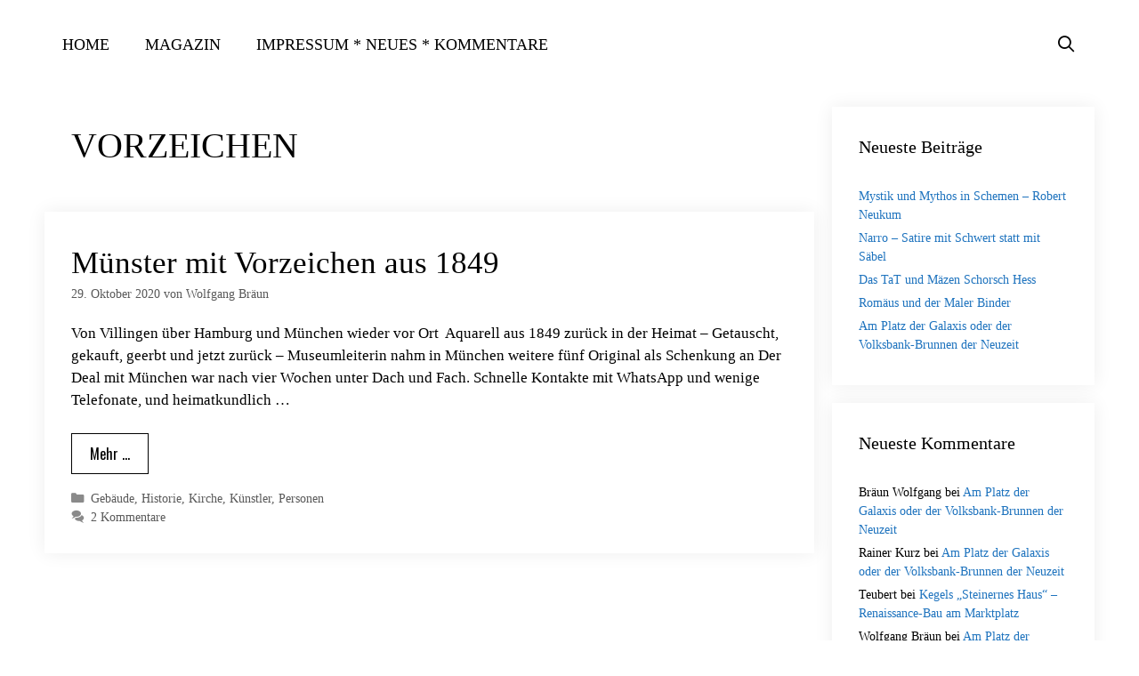

--- FILE ---
content_type: text/html; charset=UTF-8
request_url: https://www.villinger-geschichten.de/tag/vorzeichen/
body_size: 15618
content:
<!DOCTYPE html>
<html lang="de">
<head>
	<meta charset="UTF-8">
	<meta name='robots' content='index, follow, max-image-preview:large, max-snippet:-1, max-video-preview:-1' />
<meta name="viewport" content="width=device-width, initial-scale=1">
	<!-- This site is optimized with the Yoast SEO plugin v26.6 - https://yoast.com/wordpress/plugins/seo/ -->
	<title>Vorzeichen Archive - Villinger Geschichten</title>
<link data-rocket-preload as="style" href="https://www.villinger-geschichten.de/wp-content/cache/perfmatters/www.villinger-geschichten.de/fonts/eee07c6c84ca.google-fonts.min.css" rel="preload">
<link href="https://www.villinger-geschichten.de/wp-content/cache/perfmatters/www.villinger-geschichten.de/fonts/eee07c6c84ca.google-fonts.min.css" media="print" onload="this.media=&#039;all&#039;" rel="stylesheet">
<noscript data-wpr-hosted-gf-parameters=""><link rel="stylesheet" href="https://www.villinger-geschichten.de/wp-content/cache/perfmatters/www.villinger-geschichten.de/fonts/eee07c6c84ca.google-fonts.min.css"></noscript>
	<link rel="canonical" href="https://www.villinger-geschichten.de/tag/vorzeichen/" />
	<meta property="og:locale" content="de_DE" />
	<meta property="og:type" content="article" />
	<meta property="og:title" content="Vorzeichen Archive - Villinger Geschichten" />
	<meta property="og:url" content="https://www.villinger-geschichten.de/tag/vorzeichen/" />
	<meta property="og:site_name" content="Villinger Geschichten" />
	<meta name="twitter:card" content="summary_large_image" />
	<script type="application/ld+json" class="yoast-schema-graph">{"@context":"https://schema.org","@graph":[{"@type":"CollectionPage","@id":"https://www.villinger-geschichten.de/tag/vorzeichen/","url":"https://www.villinger-geschichten.de/tag/vorzeichen/","name":"Vorzeichen Archive - Villinger Geschichten","isPartOf":{"@id":"https://www.villinger-geschichten.de/#website"},"breadcrumb":{"@id":"https://www.villinger-geschichten.de/tag/vorzeichen/#breadcrumb"},"inLanguage":"de"},{"@type":"BreadcrumbList","@id":"https://www.villinger-geschichten.de/tag/vorzeichen/#breadcrumb","itemListElement":[{"@type":"ListItem","position":1,"name":"Startseite","item":"https://www.villinger-geschichten.de/"},{"@type":"ListItem","position":2,"name":"Vorzeichen"}]},{"@type":"WebSite","@id":"https://www.villinger-geschichten.de/#website","url":"https://www.villinger-geschichten.de/","name":"Villinger Geschichten","description":"Eine weitere WordPress-Website","potentialAction":[{"@type":"SearchAction","target":{"@type":"EntryPoint","urlTemplate":"https://www.villinger-geschichten.de/?s={search_term_string}"},"query-input":{"@type":"PropertyValueSpecification","valueRequired":true,"valueName":"search_term_string"}}],"inLanguage":"de"}]}</script>
	<!-- / Yoast SEO plugin. -->




<link rel="alternate" type="application/rss+xml" title="Villinger Geschichten &raquo; Feed" href="https://www.villinger-geschichten.de/feed/" />
<link rel="alternate" type="application/rss+xml" title="Villinger Geschichten &raquo; Kommentar-Feed" href="https://www.villinger-geschichten.de/comments/feed/" />
<link rel="alternate" type="application/rss+xml" title="Villinger Geschichten &raquo; Vorzeichen Schlagwort-Feed" href="https://www.villinger-geschichten.de/tag/vorzeichen/feed/" />
<style id='wp-img-auto-sizes-contain-inline-css'>
img:is([sizes=auto i],[sizes^="auto," i]){contain-intrinsic-size:3000px 1500px}
/*# sourceURL=wp-img-auto-sizes-contain-inline-css */
</style>

<style id='wp-block-library-inline-css'>
:root{--wp-block-synced-color:#7a00df;--wp-block-synced-color--rgb:122,0,223;--wp-bound-block-color:var(--wp-block-synced-color);--wp-editor-canvas-background:#ddd;--wp-admin-theme-color:#007cba;--wp-admin-theme-color--rgb:0,124,186;--wp-admin-theme-color-darker-10:#006ba1;--wp-admin-theme-color-darker-10--rgb:0,107,160.5;--wp-admin-theme-color-darker-20:#005a87;--wp-admin-theme-color-darker-20--rgb:0,90,135;--wp-admin-border-width-focus:2px}@media (min-resolution:192dpi){:root{--wp-admin-border-width-focus:1.5px}}.wp-element-button{cursor:pointer}:root .has-very-light-gray-background-color{background-color:#eee}:root .has-very-dark-gray-background-color{background-color:#313131}:root .has-very-light-gray-color{color:#eee}:root .has-very-dark-gray-color{color:#313131}:root .has-vivid-green-cyan-to-vivid-cyan-blue-gradient-background{background:linear-gradient(135deg,#00d084,#0693e3)}:root .has-purple-crush-gradient-background{background:linear-gradient(135deg,#34e2e4,#4721fb 50%,#ab1dfe)}:root .has-hazy-dawn-gradient-background{background:linear-gradient(135deg,#faaca8,#dad0ec)}:root .has-subdued-olive-gradient-background{background:linear-gradient(135deg,#fafae1,#67a671)}:root .has-atomic-cream-gradient-background{background:linear-gradient(135deg,#fdd79a,#004a59)}:root .has-nightshade-gradient-background{background:linear-gradient(135deg,#330968,#31cdcf)}:root .has-midnight-gradient-background{background:linear-gradient(135deg,#020381,#2874fc)}:root{--wp--preset--font-size--normal:16px;--wp--preset--font-size--huge:42px}.has-regular-font-size{font-size:1em}.has-larger-font-size{font-size:2.625em}.has-normal-font-size{font-size:var(--wp--preset--font-size--normal)}.has-huge-font-size{font-size:var(--wp--preset--font-size--huge)}.has-text-align-center{text-align:center}.has-text-align-left{text-align:left}.has-text-align-right{text-align:right}.has-fit-text{white-space:nowrap!important}#end-resizable-editor-section{display:none}.aligncenter{clear:both}.items-justified-left{justify-content:flex-start}.items-justified-center{justify-content:center}.items-justified-right{justify-content:flex-end}.items-justified-space-between{justify-content:space-between}.screen-reader-text{border:0;clip-path:inset(50%);height:1px;margin:-1px;overflow:hidden;padding:0;position:absolute;width:1px;word-wrap:normal!important}.screen-reader-text:focus{background-color:#ddd;clip-path:none;color:#444;display:block;font-size:1em;height:auto;left:5px;line-height:normal;padding:15px 23px 14px;text-decoration:none;top:5px;width:auto;z-index:100000}html :where(.has-border-color){border-style:solid}html :where([style*=border-top-color]){border-top-style:solid}html :where([style*=border-right-color]){border-right-style:solid}html :where([style*=border-bottom-color]){border-bottom-style:solid}html :where([style*=border-left-color]){border-left-style:solid}html :where([style*=border-width]){border-style:solid}html :where([style*=border-top-width]){border-top-style:solid}html :where([style*=border-right-width]){border-right-style:solid}html :where([style*=border-bottom-width]){border-bottom-style:solid}html :where([style*=border-left-width]){border-left-style:solid}html :where(img[class*=wp-image-]){height:auto;max-width:100%}:where(figure){margin:0 0 1em}html :where(.is-position-sticky){--wp-admin--admin-bar--position-offset:var(--wp-admin--admin-bar--height,0px)}@media screen and (max-width:600px){html :where(.is-position-sticky){--wp-admin--admin-bar--position-offset:0px}}

/*# sourceURL=wp-block-library-inline-css */
</style><style id='global-styles-inline-css'>
:root{--wp--preset--aspect-ratio--square: 1;--wp--preset--aspect-ratio--4-3: 4/3;--wp--preset--aspect-ratio--3-4: 3/4;--wp--preset--aspect-ratio--3-2: 3/2;--wp--preset--aspect-ratio--2-3: 2/3;--wp--preset--aspect-ratio--16-9: 16/9;--wp--preset--aspect-ratio--9-16: 9/16;--wp--preset--color--black: #000000;--wp--preset--color--cyan-bluish-gray: #abb8c3;--wp--preset--color--white: #ffffff;--wp--preset--color--pale-pink: #f78da7;--wp--preset--color--vivid-red: #cf2e2e;--wp--preset--color--luminous-vivid-orange: #ff6900;--wp--preset--color--luminous-vivid-amber: #fcb900;--wp--preset--color--light-green-cyan: #7bdcb5;--wp--preset--color--vivid-green-cyan: #00d084;--wp--preset--color--pale-cyan-blue: #8ed1fc;--wp--preset--color--vivid-cyan-blue: #0693e3;--wp--preset--color--vivid-purple: #9b51e0;--wp--preset--color--contrast: var(--contrast);--wp--preset--color--contrast-2: var(--contrast-2);--wp--preset--color--contrast-3: var(--contrast-3);--wp--preset--color--base: var(--base);--wp--preset--color--base-2: var(--base-2);--wp--preset--color--base-3: var(--base-3);--wp--preset--color--accent: var(--accent);--wp--preset--gradient--vivid-cyan-blue-to-vivid-purple: linear-gradient(135deg,rgb(6,147,227) 0%,rgb(155,81,224) 100%);--wp--preset--gradient--light-green-cyan-to-vivid-green-cyan: linear-gradient(135deg,rgb(122,220,180) 0%,rgb(0,208,130) 100%);--wp--preset--gradient--luminous-vivid-amber-to-luminous-vivid-orange: linear-gradient(135deg,rgb(252,185,0) 0%,rgb(255,105,0) 100%);--wp--preset--gradient--luminous-vivid-orange-to-vivid-red: linear-gradient(135deg,rgb(255,105,0) 0%,rgb(207,46,46) 100%);--wp--preset--gradient--very-light-gray-to-cyan-bluish-gray: linear-gradient(135deg,rgb(238,238,238) 0%,rgb(169,184,195) 100%);--wp--preset--gradient--cool-to-warm-spectrum: linear-gradient(135deg,rgb(74,234,220) 0%,rgb(151,120,209) 20%,rgb(207,42,186) 40%,rgb(238,44,130) 60%,rgb(251,105,98) 80%,rgb(254,248,76) 100%);--wp--preset--gradient--blush-light-purple: linear-gradient(135deg,rgb(255,206,236) 0%,rgb(152,150,240) 100%);--wp--preset--gradient--blush-bordeaux: linear-gradient(135deg,rgb(254,205,165) 0%,rgb(254,45,45) 50%,rgb(107,0,62) 100%);--wp--preset--gradient--luminous-dusk: linear-gradient(135deg,rgb(255,203,112) 0%,rgb(199,81,192) 50%,rgb(65,88,208) 100%);--wp--preset--gradient--pale-ocean: linear-gradient(135deg,rgb(255,245,203) 0%,rgb(182,227,212) 50%,rgb(51,167,181) 100%);--wp--preset--gradient--electric-grass: linear-gradient(135deg,rgb(202,248,128) 0%,rgb(113,206,126) 100%);--wp--preset--gradient--midnight: linear-gradient(135deg,rgb(2,3,129) 0%,rgb(40,116,252) 100%);--wp--preset--font-size--small: 13px;--wp--preset--font-size--medium: 20px;--wp--preset--font-size--large: 36px;--wp--preset--font-size--x-large: 42px;--wp--preset--spacing--20: 0.44rem;--wp--preset--spacing--30: 0.67rem;--wp--preset--spacing--40: 1rem;--wp--preset--spacing--50: 1.5rem;--wp--preset--spacing--60: 2.25rem;--wp--preset--spacing--70: 3.38rem;--wp--preset--spacing--80: 5.06rem;--wp--preset--shadow--natural: 6px 6px 9px rgba(0, 0, 0, 0.2);--wp--preset--shadow--deep: 12px 12px 50px rgba(0, 0, 0, 0.4);--wp--preset--shadow--sharp: 6px 6px 0px rgba(0, 0, 0, 0.2);--wp--preset--shadow--outlined: 6px 6px 0px -3px rgb(255, 255, 255), 6px 6px rgb(0, 0, 0);--wp--preset--shadow--crisp: 6px 6px 0px rgb(0, 0, 0);}:where(.is-layout-flex){gap: 0.5em;}:where(.is-layout-grid){gap: 0.5em;}body .is-layout-flex{display: flex;}.is-layout-flex{flex-wrap: wrap;align-items: center;}.is-layout-flex > :is(*, div){margin: 0;}body .is-layout-grid{display: grid;}.is-layout-grid > :is(*, div){margin: 0;}:where(.wp-block-columns.is-layout-flex){gap: 2em;}:where(.wp-block-columns.is-layout-grid){gap: 2em;}:where(.wp-block-post-template.is-layout-flex){gap: 1.25em;}:where(.wp-block-post-template.is-layout-grid){gap: 1.25em;}.has-black-color{color: var(--wp--preset--color--black) !important;}.has-cyan-bluish-gray-color{color: var(--wp--preset--color--cyan-bluish-gray) !important;}.has-white-color{color: var(--wp--preset--color--white) !important;}.has-pale-pink-color{color: var(--wp--preset--color--pale-pink) !important;}.has-vivid-red-color{color: var(--wp--preset--color--vivid-red) !important;}.has-luminous-vivid-orange-color{color: var(--wp--preset--color--luminous-vivid-orange) !important;}.has-luminous-vivid-amber-color{color: var(--wp--preset--color--luminous-vivid-amber) !important;}.has-light-green-cyan-color{color: var(--wp--preset--color--light-green-cyan) !important;}.has-vivid-green-cyan-color{color: var(--wp--preset--color--vivid-green-cyan) !important;}.has-pale-cyan-blue-color{color: var(--wp--preset--color--pale-cyan-blue) !important;}.has-vivid-cyan-blue-color{color: var(--wp--preset--color--vivid-cyan-blue) !important;}.has-vivid-purple-color{color: var(--wp--preset--color--vivid-purple) !important;}.has-black-background-color{background-color: var(--wp--preset--color--black) !important;}.has-cyan-bluish-gray-background-color{background-color: var(--wp--preset--color--cyan-bluish-gray) !important;}.has-white-background-color{background-color: var(--wp--preset--color--white) !important;}.has-pale-pink-background-color{background-color: var(--wp--preset--color--pale-pink) !important;}.has-vivid-red-background-color{background-color: var(--wp--preset--color--vivid-red) !important;}.has-luminous-vivid-orange-background-color{background-color: var(--wp--preset--color--luminous-vivid-orange) !important;}.has-luminous-vivid-amber-background-color{background-color: var(--wp--preset--color--luminous-vivid-amber) !important;}.has-light-green-cyan-background-color{background-color: var(--wp--preset--color--light-green-cyan) !important;}.has-vivid-green-cyan-background-color{background-color: var(--wp--preset--color--vivid-green-cyan) !important;}.has-pale-cyan-blue-background-color{background-color: var(--wp--preset--color--pale-cyan-blue) !important;}.has-vivid-cyan-blue-background-color{background-color: var(--wp--preset--color--vivid-cyan-blue) !important;}.has-vivid-purple-background-color{background-color: var(--wp--preset--color--vivid-purple) !important;}.has-black-border-color{border-color: var(--wp--preset--color--black) !important;}.has-cyan-bluish-gray-border-color{border-color: var(--wp--preset--color--cyan-bluish-gray) !important;}.has-white-border-color{border-color: var(--wp--preset--color--white) !important;}.has-pale-pink-border-color{border-color: var(--wp--preset--color--pale-pink) !important;}.has-vivid-red-border-color{border-color: var(--wp--preset--color--vivid-red) !important;}.has-luminous-vivid-orange-border-color{border-color: var(--wp--preset--color--luminous-vivid-orange) !important;}.has-luminous-vivid-amber-border-color{border-color: var(--wp--preset--color--luminous-vivid-amber) !important;}.has-light-green-cyan-border-color{border-color: var(--wp--preset--color--light-green-cyan) !important;}.has-vivid-green-cyan-border-color{border-color: var(--wp--preset--color--vivid-green-cyan) !important;}.has-pale-cyan-blue-border-color{border-color: var(--wp--preset--color--pale-cyan-blue) !important;}.has-vivid-cyan-blue-border-color{border-color: var(--wp--preset--color--vivid-cyan-blue) !important;}.has-vivid-purple-border-color{border-color: var(--wp--preset--color--vivid-purple) !important;}.has-vivid-cyan-blue-to-vivid-purple-gradient-background{background: var(--wp--preset--gradient--vivid-cyan-blue-to-vivid-purple) !important;}.has-light-green-cyan-to-vivid-green-cyan-gradient-background{background: var(--wp--preset--gradient--light-green-cyan-to-vivid-green-cyan) !important;}.has-luminous-vivid-amber-to-luminous-vivid-orange-gradient-background{background: var(--wp--preset--gradient--luminous-vivid-amber-to-luminous-vivid-orange) !important;}.has-luminous-vivid-orange-to-vivid-red-gradient-background{background: var(--wp--preset--gradient--luminous-vivid-orange-to-vivid-red) !important;}.has-very-light-gray-to-cyan-bluish-gray-gradient-background{background: var(--wp--preset--gradient--very-light-gray-to-cyan-bluish-gray) !important;}.has-cool-to-warm-spectrum-gradient-background{background: var(--wp--preset--gradient--cool-to-warm-spectrum) !important;}.has-blush-light-purple-gradient-background{background: var(--wp--preset--gradient--blush-light-purple) !important;}.has-blush-bordeaux-gradient-background{background: var(--wp--preset--gradient--blush-bordeaux) !important;}.has-luminous-dusk-gradient-background{background: var(--wp--preset--gradient--luminous-dusk) !important;}.has-pale-ocean-gradient-background{background: var(--wp--preset--gradient--pale-ocean) !important;}.has-electric-grass-gradient-background{background: var(--wp--preset--gradient--electric-grass) !important;}.has-midnight-gradient-background{background: var(--wp--preset--gradient--midnight) !important;}.has-small-font-size{font-size: var(--wp--preset--font-size--small) !important;}.has-medium-font-size{font-size: var(--wp--preset--font-size--medium) !important;}.has-large-font-size{font-size: var(--wp--preset--font-size--large) !important;}.has-x-large-font-size{font-size: var(--wp--preset--font-size--x-large) !important;}
/*# sourceURL=global-styles-inline-css */
</style>

<style id='classic-theme-styles-inline-css'>
/*! This file is auto-generated */
.wp-block-button__link{color:#fff;background-color:#32373c;border-radius:9999px;box-shadow:none;text-decoration:none;padding:calc(.667em + 2px) calc(1.333em + 2px);font-size:1.125em}.wp-block-file__button{background:#32373c;color:#fff;text-decoration:none}
/*# sourceURL=/wp-includes/css/classic-themes.min.css */
</style>
<link rel='stylesheet' id='generate-style-grid-css' href='https://www.villinger-geschichten.de/wp-content/themes/generatepress/assets/css/unsemantic-grid.min.css?ver=3.6.1' media='all' />
<link rel='stylesheet' id='generate-style-css' href='https://www.villinger-geschichten.de/wp-content/themes/generatepress/assets/css/style.min.css?ver=3.6.1' media='all' />
<style id='generate-style-inline-css'>
.no-featured-image-padding .post-image {margin-left:-30px;margin-right:-30px;}.post-image-above-header .no-featured-image-padding .inside-article .post-image {margin-top:-40px;}@media (max-width:768px){.no-featured-image-padding .post-image {margin-left:-30px;margin-right:-30px;}.post-image-above-header .no-featured-image-padding .inside-article .post-image {margin-top:-30px;}}
body{background-color:#ffffff;color:#000000;}a{color:#1e73be;}a:hover, a:focus, a:active{color:#000000;}body .grid-container{max-width:1180px;}.wp-block-group__inner-container{max-width:1180px;margin-left:auto;margin-right:auto;}.navigation-search{position:absolute;left:-99999px;pointer-events:none;visibility:hidden;z-index:20;width:100%;top:0;transition:opacity 100ms ease-in-out;opacity:0;}.navigation-search.nav-search-active{left:0;right:0;pointer-events:auto;visibility:visible;opacity:1;}.navigation-search input[type="search"]{outline:0;border:0;vertical-align:bottom;line-height:1;opacity:0.9;width:100%;z-index:20;border-radius:0;-webkit-appearance:none;height:60px;}.navigation-search input::-ms-clear{display:none;width:0;height:0;}.navigation-search input::-ms-reveal{display:none;width:0;height:0;}.navigation-search input::-webkit-search-decoration, .navigation-search input::-webkit-search-cancel-button, .navigation-search input::-webkit-search-results-button, .navigation-search input::-webkit-search-results-decoration{display:none;}.main-navigation li.search-item{z-index:21;}li.search-item.active{transition:opacity 100ms ease-in-out;}.nav-left-sidebar .main-navigation li.search-item.active,.nav-right-sidebar .main-navigation li.search-item.active{width:auto;display:inline-block;float:right;}.gen-sidebar-nav .navigation-search{top:auto;bottom:0;}:root{--contrast:#222222;--contrast-2:#575760;--contrast-3:#b2b2be;--base:#f0f0f0;--base-2:#f7f8f9;--base-3:#ffffff;--accent:#1e73be;}:root .has-contrast-color{color:var(--contrast);}:root .has-contrast-background-color{background-color:var(--contrast);}:root .has-contrast-2-color{color:var(--contrast-2);}:root .has-contrast-2-background-color{background-color:var(--contrast-2);}:root .has-contrast-3-color{color:var(--contrast-3);}:root .has-contrast-3-background-color{background-color:var(--contrast-3);}:root .has-base-color{color:var(--base);}:root .has-base-background-color{background-color:var(--base);}:root .has-base-2-color{color:var(--base-2);}:root .has-base-2-background-color{background-color:var(--base-2);}:root .has-base-3-color{color:var(--base-3);}:root .has-base-3-background-color{background-color:var(--base-3);}:root .has-accent-color{color:var(--accent);}:root .has-accent-background-color{background-color:var(--accent);}body, button, input, select, textarea{font-family:"Comic Sans MS";}body{line-height:1.5;}.entry-content > [class*="wp-block-"]:not(:last-child):not(.wp-block-heading){margin-bottom:1.5em;}.top-bar{font-size:15px;}.main-navigation a, .menu-toggle{font-family:"Comic Sans MS";font-weight:500;text-transform:uppercase;font-size:18px;}.main-navigation .main-nav ul ul li a{font-size:15px;}.sidebar .widget, .footer-widgets .widget{font-size:14px;}button:not(.menu-toggle),html input[type="button"],input[type="reset"],input[type="submit"],.button,.wp-block-button .wp-block-button__link{font-family:"Oswald", sans-serif;font-size:16px;}h1{font-family:"Comic Sans MS";font-weight:500;text-transform:uppercase;font-size:40px;}h2{font-family:"Comic Sans MS";font-weight:400;line-height:1em;}h3{font-size:20px;}h4{font-size:inherit;}h5{font-size:inherit;}.site-info{font-size:14px;}@media (max-width:768px){.main-title{font-size:20px;}h1{font-size:30px;}h2{font-size:25px;}}.top-bar{background-color:#424242;color:#ffffff;}.top-bar a{color:#ffffff;}.top-bar a:hover{color:#ffffff;}.site-header{background-color:#ffffff;color:#3a3a3a;}.site-header a{color:#3a3a3a;}.main-title a,.main-title a:hover{color:#000000;}.site-description{color:#757575;}.mobile-menu-control-wrapper .menu-toggle,.mobile-menu-control-wrapper .menu-toggle:hover,.mobile-menu-control-wrapper .menu-toggle:focus,.has-inline-mobile-toggle #site-navigation.toggled{background-color:rgba(0, 0, 0, 0.02);}.main-navigation,.main-navigation ul ul{background-color:#ffffff;}.main-navigation .main-nav ul li a, .main-navigation .menu-toggle, .main-navigation .menu-bar-items{color:#000000;}.main-navigation .main-nav ul li:not([class*="current-menu-"]):hover > a, .main-navigation .main-nav ul li:not([class*="current-menu-"]):focus > a, .main-navigation .main-nav ul li.sfHover:not([class*="current-menu-"]) > a, .main-navigation .menu-bar-item:hover > a, .main-navigation .menu-bar-item.sfHover > a{color:#878787;background-color:#ffffff;}button.menu-toggle:hover,button.menu-toggle:focus,.main-navigation .mobile-bar-items a,.main-navigation .mobile-bar-items a:hover,.main-navigation .mobile-bar-items a:focus{color:#000000;}.main-navigation .main-nav ul li[class*="current-menu-"] > a{color:#878787;background-color:#ffffff;}.navigation-search input[type="search"],.navigation-search input[type="search"]:active, .navigation-search input[type="search"]:focus, .main-navigation .main-nav ul li.search-item.active > a, .main-navigation .menu-bar-items .search-item.active > a{color:#878787;background-color:#ffffff;}.main-navigation ul ul{background-color:#3f3f3f;}.main-navigation .main-nav ul ul li a{color:#ffffff;}.main-navigation .main-nav ul ul li:not([class*="current-menu-"]):hover > a,.main-navigation .main-nav ul ul li:not([class*="current-menu-"]):focus > a, .main-navigation .main-nav ul ul li.sfHover:not([class*="current-menu-"]) > a{color:#ffffff;background-color:#4f4f4f;}.main-navigation .main-nav ul ul li[class*="current-menu-"] > a{color:#ffffff;background-color:#4f4f4f;}.separate-containers .inside-article, .separate-containers .comments-area, .separate-containers .page-header, .one-container .container, .separate-containers .paging-navigation, .inside-page-header{background-color:#ffffff;}.entry-title a{color:#000000;}.entry-meta{color:#595959;}.entry-meta a{color:#595959;}.entry-meta a:hover{color:#000000;}h1{color:#000000;}h2{color:#000000;}.sidebar .widget{background-color:#ffffff;}.sidebar .widget .widget-title{color:#000000;}.footer-widgets{color:#999999;background-color:#191919;}.footer-widgets a{color:#999999;}.footer-widgets a:hover{color:#ffffff;}.footer-widgets .widget-title{color:#ffffff;}.site-info{color:#999999;background-color:#212121;}.site-info a{color:#999999;}.site-info a:hover{color:#ffffff;}.footer-bar .widget_nav_menu .current-menu-item a{color:#ffffff;}input[type="text"],input[type="email"],input[type="url"],input[type="password"],input[type="search"],input[type="tel"],input[type="number"],textarea,select{color:#666666;background-color:#fafafa;border-color:#cccccc;}input[type="text"]:focus,input[type="email"]:focus,input[type="url"]:focus,input[type="password"]:focus,input[type="search"]:focus,input[type="tel"]:focus,input[type="number"]:focus,textarea:focus,select:focus{color:#666666;background-color:#ffffff;border-color:#bfbfbf;}button,html input[type="button"],input[type="reset"],input[type="submit"],a.button,a.wp-block-button__link:not(.has-background){color:#000000;background-color:#ffffff;}button:hover,html input[type="button"]:hover,input[type="reset"]:hover,input[type="submit"]:hover,a.button:hover,button:focus,html input[type="button"]:focus,input[type="reset"]:focus,input[type="submit"]:focus,a.button:focus,a.wp-block-button__link:not(.has-background):active,a.wp-block-button__link:not(.has-background):focus,a.wp-block-button__link:not(.has-background):hover{color:#ffffff;background-color:#000000;}a.generate-back-to-top{background-color:rgba( 0,0,0,0.4 );color:#999999;}a.generate-back-to-top:hover,a.generate-back-to-top:focus{background-color:rgba( 0,0,0,0.6 );color:#ffffff;}:root{--gp-search-modal-bg-color:var(--base-3);--gp-search-modal-text-color:var(--contrast);--gp-search-modal-overlay-bg-color:rgba(0,0,0,0.2);}@media (max-width: 768px){.main-navigation .menu-bar-item:hover > a, .main-navigation .menu-bar-item.sfHover > a{background:none;color:#000000;}}.inside-top-bar{padding:10px;}.inside-header{padding:0px;}.separate-containers .inside-article, .separate-containers .comments-area, .separate-containers .page-header, .separate-containers .paging-navigation, .one-container .site-content, .inside-page-header{padding:40px 30px 30px 30px;}.site-main .wp-block-group__inner-container{padding:40px 30px 30px 30px;}.entry-content .alignwide, body:not(.no-sidebar) .entry-content .alignfull{margin-left:-30px;width:calc(100% + 60px);max-width:calc(100% + 60px);}.one-container.right-sidebar .site-main,.one-container.both-right .site-main{margin-right:30px;}.one-container.left-sidebar .site-main,.one-container.both-left .site-main{margin-left:30px;}.one-container.both-sidebars .site-main{margin:0px 30px 0px 30px;}.main-navigation .main-nav ul li a,.menu-toggle,.main-navigation .mobile-bar-items a{line-height:100px;}.navigation-search input[type="search"]{height:100px;}.rtl .menu-item-has-children .dropdown-menu-toggle{padding-left:20px;}.rtl .main-navigation .main-nav ul li.menu-item-has-children > a{padding-right:20px;}.widget-area .widget{padding:30px;}.footer-widgets{padding:60px;}.site-info{padding:20px;}@media (max-width:768px){.separate-containers .inside-article, .separate-containers .comments-area, .separate-containers .page-header, .separate-containers .paging-navigation, .one-container .site-content, .inside-page-header{padding:30px;}.site-main .wp-block-group__inner-container{padding:30px;}.site-info{padding-right:10px;padding-left:10px;}.entry-content .alignwide, body:not(.no-sidebar) .entry-content .alignfull{margin-left:-30px;width:calc(100% + 60px);max-width:calc(100% + 60px);}}/* End cached CSS */@media (max-width: 768px){.main-navigation .menu-toggle,.main-navigation .mobile-bar-items,.sidebar-nav-mobile:not(#sticky-placeholder){display:block;}.main-navigation ul,.gen-sidebar-nav{display:none;}[class*="nav-float-"] .site-header .inside-header > *{float:none;clear:both;}}
.dynamic-author-image-rounded{border-radius:100%;}.dynamic-featured-image, .dynamic-author-image{vertical-align:middle;}.one-container.blog .dynamic-content-template:not(:last-child), .one-container.archive .dynamic-content-template:not(:last-child){padding-bottom:0px;}.dynamic-entry-excerpt > p:last-child{margin-bottom:0px;}
.navigation-branding .main-title{font-weight:bold;text-transform:none;font-size:25px;}@media (max-width: 768px){.navigation-branding .main-title{font-size:20px;}}
@media (max-width: 768px){.main-navigation .main-nav ul li a,.main-navigation .menu-toggle,.main-navigation .mobile-bar-items a,.main-navigation .menu-bar-item > a{line-height:49px;}.main-navigation .site-logo.navigation-logo img, .mobile-header-navigation .site-logo.mobile-header-logo img, .navigation-search input[type="search"]{height:49px;}}.post-image:not(:first-child), .page-content:not(:first-child), .entry-content:not(:first-child), .entry-summary:not(:first-child), footer.entry-meta{margin-top:1.2em;}.post-image-above-header .inside-article div.featured-image, .post-image-above-header .inside-article div.post-image{margin-bottom:1.2em;}
/*# sourceURL=generate-style-inline-css */
</style>
<link rel='stylesheet' id='generate-mobile-style-css' href='https://www.villinger-geschichten.de/wp-content/themes/generatepress/assets/css/mobile.min.css?ver=3.6.1' media='all' />
<link rel='stylesheet' id='generate-font-icons-css' href='https://www.villinger-geschichten.de/wp-content/themes/generatepress/assets/css/components/font-icons.min.css?ver=3.6.1' media='all' />
<link rel='stylesheet' id='generate-blog-images-css' href='https://www.villinger-geschichten.de/wp-content/plugins/gp-premium/blog/functions/css/featured-images.min.css?ver=2.5.5' media='all' />
<link rel='stylesheet' id='generate-navigation-branding-css' href='https://www.villinger-geschichten.de/wp-content/plugins/gp-premium/menu-plus/functions/css/navigation-branding.min.css?ver=2.5.5' media='all' />
<style id='generate-navigation-branding-inline-css'>
@media (max-width: 768px){.site-header, #site-navigation, #sticky-navigation{display:none !important;opacity:0.0;}#mobile-header{display:block !important;width:100% !important;}#mobile-header .main-nav > ul{display:none;}#mobile-header.toggled .main-nav > ul, #mobile-header .menu-toggle, #mobile-header .mobile-bar-items{display:block;}#mobile-header .main-nav{-ms-flex:0 0 100%;flex:0 0 100%;-webkit-box-ordinal-group:5;-ms-flex-order:4;order:4;}}.navigation-branding img, .site-logo.mobile-header-logo img{height:100px;width:auto;}.navigation-branding .main-title{line-height:100px;}@media (max-width: 1190px){#site-navigation .navigation-branding, #sticky-navigation .navigation-branding{margin-left:10px;}}@media (max-width: 768px){.main-navigation:not(.slideout-navigation) .main-nav{-ms-flex:0 0 100%;flex:0 0 100%;}.main-navigation:not(.slideout-navigation) .inside-navigation{-ms-flex-wrap:wrap;flex-wrap:wrap;display:-webkit-box;display:-ms-flexbox;display:flex;}.nav-aligned-center .navigation-branding, .nav-aligned-left .navigation-branding{margin-right:auto;}.nav-aligned-center  .main-navigation.has-branding:not(.slideout-navigation) .inside-navigation .main-nav,.nav-aligned-center  .main-navigation.has-sticky-branding.navigation-stick .inside-navigation .main-nav,.nav-aligned-left  .main-navigation.has-branding:not(.slideout-navigation) .inside-navigation .main-nav,.nav-aligned-left  .main-navigation.has-sticky-branding.navigation-stick .inside-navigation .main-nav{margin-right:0px;}.navigation-branding img, .site-logo.mobile-header-logo{height:49px;}.navigation-branding .main-title{line-height:49px;}}
/*# sourceURL=generate-navigation-branding-inline-css */
</style>
<link rel="https://api.w.org/" href="https://www.villinger-geschichten.de/wp-json/" /><link rel="alternate" title="JSON" type="application/json" href="https://www.villinger-geschichten.de/wp-json/wp/v2/tags/378" /><style>.recentcomments a{display:inline !important;padding:0 !important;margin:0 !important;}</style>		<style id="wp-custom-css">
			/* GeneratePress Site CSS */ /* Content styles */
@media (min-width: 769px) {
    body:not(.home) .inside-article, .sidebar .widget, .separate-containers .comments-area {
        box-shadow: 0 0 20px rgba(0,0,0,0.07);
    }
	
    body:not(.home):not(.woocommerce) .site.container {
        margin-top: -40px;
    }
}

.main-navigation:not(.slideout-navigation) .main-nav {
    flex-grow: 1;
}

.main-navigation .main-nav {
    text-align: center;
}

body:not(.home):not(.woocommerce).separate-containers .site-main {
	  margin-top: 0;
}

@media (max-width: 768px) {
    .footer-bar {
        margin-bottom: 5px;
    }
}

h2.home-slogan {
    font-weight: 500;
    margin-bottom: 1.5em;
}

.section-center {
    text-align: center;
}

button, html input[type="button"], input[type="reset"], input[type="submit"], 
a.button, 
a.button:visited,
.woocommerce a.button {
    border-width: 1px;
    border-style: solid;
    border-color: inherit;
}

.woocommerce .woocommerce-message a.button {
	border: 0;
}

a.button:hover {
	border-color: black;
}

.home-button-section .button {
	margin-left: 10px;
	margin-right: 10px;
	width: 150px;
}

@media (max-width: 768px) {
    body .button {
        margin: 20px 10px;
    }
}

/* Primary navigation styles */
@media (min-width: 769px) {
    .sf-menu>li.search-item,
    .sf-menu>li.wc-menu-item  {
        float: right !important;
    }
}

/* Secondary navigation styles */
.secondary-navigation {
	padding-top: 5px;
}

.secondary-nav-aligned-center .secondary-navigation ul, .secondary-nav-aligned-right .secondary-navigation ul {
	font-size: inherit;
}

/* Home Hero styles */
.page-hero.home-hero h1 {
    font-weight: 800;
    text-shadow: 1px 5px 4px rgba(0, 0, 0, 0.5);
    font-size: 40px;
}

.page-hero.home-hero a.button {
    font-weight: 400;
    box-shadow: 1px 5px 4px rgba(0, 0, 0, 0.5);
	  border: 0;
	  width: 130px;
}

@media (max-width: 768px) {
    .page-hero.home-hero {
        background-position: 60% 0;
    }
}

/* WPSP styles */
h2.wp-show-posts-entry-title {
    font-weight: 500;
    font-size: 20px;
    text-align: center;
}

@media (min-width: 769px) {
    .wp-show-posts-image {
        position: relative;
        overflow: hidden;
    }
	
    .wp-show-posts-image img {
        max-width: 100%;

        -moz-transition: all 0.3s;
        -webkit-transition: all 0.3s;
        transition: all 0.3s;
    }
	
    .wp-show-posts-image:hover img {
        -moz-transform: scale(1.1);
        -webkit-transform: scale(1.1);
        transform: scale(1.1);
    }
}

/* HappyForm style */
body .happyforms-flex {
    padding: 0;
}

body input[type=submit].happyforms-button--submit {
    margin-top: 5px;
    padding: 5px 20px;
    font-size: 16px;
    background-color: transparent;
	  font-weight:normal;
}

/* MailChimp styles */
.widget .mc4wp-form input[type=submit] {
    background: transparent;
    color: #999999;
}

.widget .mc4wp-form input[type=submit]:hover {
    background: transparent;
    color: #ffffff;
}

.widget .mc4wp-form input {
	width: 100%;
}

/* WooCommerce styles */
.woocommerce ul.products li.product .woocommerce-LoopProduct-link {
    border: 1px solid rgba(0,0,0,0.1);
    box-sizing: border-box;
}

.woocommerce ul.products li.product .woocommerce-LoopProduct-link:hover {
    border: 1px solid rgba(0,0,0);
    box-sizing: border-box;
}

.woocommerce .wc-product-image {
    margin: 5px 5px 0 5px;
}

.woocommerce ul.products li.product .price {
    margin-bottom: 1em !important;
}

.woocommerce.single div.product div.images img {
	padding: 3px;
	border: 1px solid #e5e5e5;
	box-sizing: border-box;
}

.woocommerce .related .product {
    text-align: center !important;
}
.woocommerce ul.products li.product .star-rating {
    margin: auto;
}

.woocommerce h2.woocommerce-loop-product__title {
    margin-top: 0 !important;
}

.woocommerce nav.woocommerce-pagination ul {
    border: 1px solid #000;
    border-right: 0;
}

.woocommerce nav.woocommerce-pagination ul li {
    border-right: 1px solid #000;
} /* End GeneratePress Site CSS */
		</style>
		<meta name="generator" content="WP Rocket 3.20.2" data-wpr-features="wpr_desktop" /></head>

<body class="archive tag tag-vorzeichen tag-378 wp-embed-responsive wp-theme-generatepress post-image-above-header post-image-aligned-center sticky-menu-fade mobile-header right-sidebar nav-below-header separate-containers fluid-header active-footer-widgets-3 nav-search-enabled nav-aligned-left header-aligned-left dropdown-hover" itemtype="https://schema.org/Blog" itemscope>
	<a class="screen-reader-text skip-link" href="#content" title="Zum Inhalt springen">Zum Inhalt springen</a>		<nav id="mobile-header" itemtype="https://schema.org/SiteNavigationElement" itemscope class="main-navigation mobile-header-navigation">
			<div class="inside-navigation grid-container grid-parent">
				<form method="get" class="search-form navigation-search" action="https://www.villinger-geschichten.de/">
					<input type="search" class="search-field" value="" name="s" title="Suche" />
				</form>		<div class="mobile-bar-items">
						<span class="search-item">
				<a aria-label="Suchleiste öffnen" href="#">
									</a>
			</span>
		</div>
							<button class="menu-toggle" aria-controls="mobile-menu" aria-expanded="false">
						<span class="screen-reader-text">Menü</span>					</button>
					<div id="mobile-menu" class="main-nav"><ul id="menu-main_menu" class=" menu sf-menu"><li id="menu-item-66" class="menu-item menu-item-type-post_type menu-item-object-page menu-item-home menu-item-66"><a href="https://www.villinger-geschichten.de/">Home</a></li>
<li id="menu-item-65" class="menu-item menu-item-type-post_type menu-item-object-page current_page_parent menu-item-65"><a href="https://www.villinger-geschichten.de/blog/">Magazin</a></li>
<li id="menu-item-75" class="menu-item menu-item-type-post_type menu-item-object-page menu-item-75"><a href="https://www.villinger-geschichten.de/impressum/">Impressum * Neues * Kommentare</a></li>
<li class="search-item menu-item-align-right"><a aria-label="Suchleiste öffnen" href="#"></a></li></ul></div>			</div><!-- .inside-navigation -->
		</nav><!-- #site-navigation -->
				<nav class="main-navigation grid-container grid-parent sub-menu-right" id="site-navigation" aria-label="Primär"  itemtype="https://schema.org/SiteNavigationElement" itemscope>
			<div class="inside-navigation grid-container grid-parent">
				<form method="get" class="search-form navigation-search" action="https://www.villinger-geschichten.de/">
					<input type="search" class="search-field" value="" name="s" title="Suche" />
				</form>		<div class="mobile-bar-items">
						<span class="search-item">
				<a aria-label="Suchleiste öffnen" href="#">
									</a>
			</span>
		</div>
						<button class="menu-toggle" aria-controls="primary-menu" aria-expanded="false">
					<span class="screen-reader-text">Menü</span>				</button>
				<div id="primary-menu" class="main-nav"><ul id="menu-main_menu-1" class=" menu sf-menu"><li class="menu-item menu-item-type-post_type menu-item-object-page menu-item-home menu-item-66"><a href="https://www.villinger-geschichten.de/">Home</a></li>
<li class="menu-item menu-item-type-post_type menu-item-object-page current_page_parent menu-item-65"><a href="https://www.villinger-geschichten.de/blog/">Magazin</a></li>
<li class="menu-item menu-item-type-post_type menu-item-object-page menu-item-75"><a href="https://www.villinger-geschichten.de/impressum/">Impressum * Neues * Kommentare</a></li>
<li class="search-item menu-item-align-right"><a aria-label="Suchleiste öffnen" href="#"></a></li></ul></div>			</div>
		</nav>
		
	<div data-rocket-location-hash="c96bd7cfeaee73f8b59b21a413e00ae8" class="site grid-container container hfeed grid-parent" id="page">
				<div data-rocket-location-hash="c33c4fce18a59394969db408ab04288a" class="site-content" id="content">
			
	<div data-rocket-location-hash="a12ddd35de9d8238ef75e1e1d13cf411" class="content-area grid-parent mobile-grid-100 grid-75 tablet-grid-75" id="primary">
		<main class="site-main" id="main">
					<header class="page-header" aria-label="Seite">
			
			<h1 class="page-title">
				Vorzeichen			</h1>

					</header>
		<article id="post-1433" class="post-1433 post type-post status-publish format-standard hentry category-gebaeude category-historie category-kirche category-kuenstler category-personen tag-gebele tag-muenster tag-peters tag-vorzeichen tag-woehrlin no-featured-image-padding" itemtype="https://schema.org/CreativeWork" itemscope>
	<div class="inside-article">
					<header class="entry-header">
				<h2 class="entry-title" itemprop="headline"><a href="https://www.villinger-geschichten.de/muenster-mit-vorzeichen-aus-1849/" rel="bookmark">Münster mit Vorzeichen aus 1849</a></h2>		<div class="entry-meta">
			<span class="posted-on"><time class="updated" datetime="2020-11-04T10:13:30+01:00" itemprop="dateModified">4. November 2020</time><time class="entry-date published" datetime="2020-10-29T11:20:34+01:00" itemprop="datePublished">29. Oktober 2020</time></span> <span class="byline">von <span class="author vcard" itemprop="author" itemtype="https://schema.org/Person" itemscope><a class="url fn n" href="https://www.villinger-geschichten.de/author/wolfgang/" title="Alle Beiträge von Wolfgang Bräun anzeigen" rel="author" itemprop="url"><span class="author-name" itemprop="name">Wolfgang Bräun</span></a></span></span> 		</div>
					</header>
			
			<div class="entry-summary" itemprop="text">
				<p>Von Villingen über Hamburg und München wieder vor Ort  Aquarell aus 1849 zurück in der Heimat &#8211; Getauscht, gekauft, geerbt und jetzt zurück – Museumleiterin nahm in München weitere fünf Original als Schenkung an Der Deal mit München war nach vier Wochen unter Dach und Fach. Schnelle Kontakte mit WhatsApp und wenige Telefonate, und heimatkundlich &#8230; </p>
<p class="read-more-container"><a title="Münster mit Vorzeichen aus 1849" class="read-more button" href="https://www.villinger-geschichten.de/muenster-mit-vorzeichen-aus-1849/#more-1433" aria-label="Mehr Informationen über Münster mit Vorzeichen aus 1849">Mehr &#8230;</a></p>
			</div>

				<footer class="entry-meta" aria-label="Beitragsmeta">
			<span class="cat-links"><span class="screen-reader-text">Kategorien </span><a href="https://www.villinger-geschichten.de/category/gebaeude/" rel="category tag">Gebäude</a>, <a href="https://www.villinger-geschichten.de/category/historie/" rel="category tag">Historie</a>, <a href="https://www.villinger-geschichten.de/category/kirche/" rel="category tag">Kirche</a>, <a href="https://www.villinger-geschichten.de/category/kuenstler/" rel="category tag">Künstler</a>, <a href="https://www.villinger-geschichten.de/category/personen/" rel="category tag">Personen</a></span> <span class="comments-link"><a href="https://www.villinger-geschichten.de/muenster-mit-vorzeichen-aus-1849/#comments">2 Kommentare</a></span> 		</footer>
			</div>
</article>
		</main>
	</div>

	<div data-rocket-location-hash="58a1914715c802fdd9e78dc4c8dd4bd1" class="widget-area sidebar is-right-sidebar grid-25 tablet-grid-25 grid-parent" id="right-sidebar">
	<div class="inside-right-sidebar">
		
		<aside id="recent-posts-2" class="widget inner-padding widget_recent_entries">
		<h2 class="widget-title">Neueste Beiträge</h2>
		<ul>
											<li>
					<a href="https://www.villinger-geschichten.de/mystik-und-mythos-in-schemen-robert-neukum/">Mystik und Mythos in Schemen &#8211; Robert Neukum</a>
									</li>
											<li>
					<a href="https://www.villinger-geschichten.de/narro-satire-mit-schwert-statt-mit-saebel/">Narro &#8211; Satire mit Schwert statt mit Säbel</a>
									</li>
											<li>
					<a href="https://www.villinger-geschichten.de/das-tat-und-maezen-schorsch-hess/">Das TaT und Mäzen Schorsch Hess</a>
									</li>
											<li>
					<a href="https://www.villinger-geschichten.de/romaeus-und-der-maler-binder/">Romäus und der Maler Binder</a>
									</li>
											<li>
					<a href="https://www.villinger-geschichten.de/am-platz-der-galaxis-oder-der-volksbank-brunnen-der-neuzeit/">Am Platz der Galaxis oder der Volksbank-Brunnen der Neuzeit</a>
									</li>
					</ul>

		</aside><aside id="recent-comments-2" class="widget inner-padding widget_recent_comments"><h2 class="widget-title">Neueste Kommentare</h2><ul id="recentcomments"><li class="recentcomments"><span class="comment-author-link">Bräun Wolfgang</span> bei <a href="https://www.villinger-geschichten.de/am-platz-der-galaxis-oder-der-volksbank-brunnen-der-neuzeit/#comment-18490">Am Platz der Galaxis oder der Volksbank-Brunnen der Neuzeit</a></li><li class="recentcomments"><span class="comment-author-link">Rainer Kurz</span> bei <a href="https://www.villinger-geschichten.de/am-platz-der-galaxis-oder-der-volksbank-brunnen-der-neuzeit/#comment-18371">Am Platz der Galaxis oder der Volksbank-Brunnen der Neuzeit</a></li><li class="recentcomments"><span class="comment-author-link">Teubert</span> bei <a href="https://www.villinger-geschichten.de/kegels-steinernes-haus-renaissance-bau-am-marktplatz/#comment-18192">Kegels „Steinernes Haus“ &#8211; Renaissance-Bau am Marktplatz</a></li><li class="recentcomments"><span class="comment-author-link">Wolfgang Bräun</span> bei <a href="https://www.villinger-geschichten.de/am-platz-der-galaxis-oder-der-volksbank-brunnen-der-neuzeit/#comment-18191">Am Platz der Galaxis oder der Volksbank-Brunnen der Neuzeit</a></li><li class="recentcomments"><span class="comment-author-link">Teubert</span> bei <a href="https://www.villinger-geschichten.de/erker-mit-vielen-fragezeichen-versteckt-in-der-brunnenstrasse/#comment-18190">Erker mit vielen Fragezeichen &#8211; &#8222;versteckt&#8220; in der Brunnenstraße</a></li></ul></aside><aside id="categories-2" class="widget inner-padding widget_categories"><h2 class="widget-title">Kategorien</h2>
			<ul>
					<li class="cat-item cat-item-684"><a href="https://www.villinger-geschichten.de/category/1704/">1704</a>
</li>
	<li class="cat-item cat-item-610"><a href="https://www.villinger-geschichten.de/category/1848/">1848</a>
</li>
	<li class="cat-item cat-item-284"><a href="https://www.villinger-geschichten.de/category/1869/">1869</a>
</li>
	<li class="cat-item cat-item-280"><a href="https://www.villinger-geschichten.de/category/1870/">1870</a>
</li>
	<li class="cat-item cat-item-482"><a href="https://www.villinger-geschichten.de/category/1871/">1871</a>
</li>
	<li class="cat-item cat-item-566"><a href="https://www.villinger-geschichten.de/category/1872/">1872</a>
</li>
	<li class="cat-item cat-item-633"><a href="https://www.villinger-geschichten.de/category/1873/">1873</a>
</li>
	<li class="cat-item cat-item-659"><a href="https://www.villinger-geschichten.de/category/1874/">1874</a>
</li>
	<li class="cat-item cat-item-175"><a href="https://www.villinger-geschichten.de/category/1888/">1888</a>
</li>
	<li class="cat-item cat-item-160"><a href="https://www.villinger-geschichten.de/category/1899/">1899</a>
</li>
	<li class="cat-item cat-item-317"><a href="https://www.villinger-geschichten.de/category/1905/">1905</a>
</li>
	<li class="cat-item cat-item-571"><a href="https://www.villinger-geschichten.de/category/1907/">1907</a>
</li>
	<li class="cat-item cat-item-301"><a href="https://www.villinger-geschichten.de/category/1945/">1945</a>
</li>
	<li class="cat-item cat-item-320"><a href="https://www.villinger-geschichten.de/category/1960er-boom-jahre/">1960er Boom-Jahre</a>
</li>
	<li class="cat-item cat-item-107"><a href="https://www.villinger-geschichten.de/category/30-jaehriger-krieg/">30-jähriger Krieg</a>
</li>
	<li class="cat-item cat-item-279"><a href="https://www.villinger-geschichten.de/category/70er-krieg/">70er Krieg</a>
</li>
	<li class="cat-item cat-item-159"><a href="https://www.villinger-geschichten.de/category/900-jahrfeier/">900-Jahrfeier</a>
</li>
	<li class="cat-item cat-item-1"><a href="https://www.villinger-geschichten.de/category/allgemein/">Allgemein</a>
</li>
	<li class="cat-item cat-item-736"><a href="https://www.villinger-geschichten.de/category/alte-plaene/">alte Pläne</a>
</li>
	<li class="cat-item cat-item-401"><a href="https://www.villinger-geschichten.de/category/anekdoten-aus-vl/">Anekdoten aus VL</a>
</li>
	<li class="cat-item cat-item-162"><a href="https://www.villinger-geschichten.de/category/apotheke/">Apotheke</a>
</li>
	<li class="cat-item cat-item-174"><a href="https://www.villinger-geschichten.de/category/aussischtsturm/">Aussischtsturm</a>
</li>
	<li class="cat-item cat-item-206"><a href="https://www.villinger-geschichten.de/category/ausstellungen/">Ausstellungen</a>
</li>
	<li class="cat-item cat-item-476"><a href="https://www.villinger-geschichten.de/category/baecker/">Bäcker</a>
</li>
	<li class="cat-item cat-item-455"><a href="https://www.villinger-geschichten.de/category/baden/">Baden</a>
</li>
	<li class="cat-item cat-item-270"><a href="https://www.villinger-geschichten.de/category/bahn-und-bahnhof/">Bahn und Bahnhof</a>
</li>
	<li class="cat-item cat-item-106"><a href="https://www.villinger-geschichten.de/category/bauernkrieg/">Bauernkrieg</a>
</li>
	<li class="cat-item cat-item-495"><a href="https://www.villinger-geschichten.de/category/baugenossenschaft/">Baugenossenschaft</a>
</li>
	<li class="cat-item cat-item-265"><a href="https://www.villinger-geschichten.de/category/brauereien/">Brauereien</a>
</li>
	<li class="cat-item cat-item-239"><a href="https://www.villinger-geschichten.de/category/brigach/">Brigach</a>
</li>
	<li class="cat-item cat-item-290"><a href="https://www.villinger-geschichten.de/category/bruderschaft/">Bruderschaft</a>
</li>
	<li class="cat-item cat-item-150"><a href="https://www.villinger-geschichten.de/category/brunnen/">Brunnen</a>
</li>
	<li class="cat-item cat-item-47"><a href="https://www.villinger-geschichten.de/category/buergermeister/">Bürgermeister</a>
</li>
	<li class="cat-item cat-item-11"><a href="https://www.villinger-geschichten.de/category/cafe-und-gasthaus/">Cafe und Gasthaus</a>
</li>
	<li class="cat-item cat-item-87"><a href="https://www.villinger-geschichten.de/category/denkmale/">Denkmale</a>
</li>
	<li class="cat-item cat-item-256"><a href="https://www.villinger-geschichten.de/category/dialekt/">Dialekt</a>
</li>
	<li class="cat-item cat-item-244"><a href="https://www.villinger-geschichten.de/category/essen-und-trinken/">Essen und Trinken</a>
</li>
	<li class="cat-item cat-item-454"><a href="https://www.villinger-geschichten.de/category/familien/">Familien</a>
</li>
	<li class="cat-item cat-item-16"><a href="https://www.villinger-geschichten.de/category/fasnet/">Fasnet</a>
</li>
	<li class="cat-item cat-item-77"><a href="https://www.villinger-geschichten.de/category/feste-und-feiern/">Feste und Feiern</a>
</li>
	<li class="cat-item cat-item-281"><a href="https://www.villinger-geschichten.de/category/feuerwehr/">Feuerwehr</a>
</li>
	<li class="cat-item cat-item-74"><a href="https://www.villinger-geschichten.de/category/firmen/">Firmen</a>
</li>
	<li class="cat-item cat-item-114"><a href="https://www.villinger-geschichten.de/category/flughafen/">Flughafen</a>
</li>
	<li class="cat-item cat-item-771"><a href="https://www.villinger-geschichten.de/category/fotografen/">Fotografen</a>
</li>
	<li class="cat-item cat-item-229"><a href="https://www.villinger-geschichten.de/category/franziskaner/">Franziskaner</a>
</li>
	<li class="cat-item cat-item-101"><a href="https://www.villinger-geschichten.de/category/franzosen/">Franzosen</a>
</li>
	<li class="cat-item cat-item-228"><a href="https://www.villinger-geschichten.de/category/friedhof/">Friedhof</a>
</li>
	<li class="cat-item cat-item-524"><a href="https://www.villinger-geschichten.de/category/garnison/">Garnison</a>
</li>
	<li class="cat-item cat-item-20"><a href="https://www.villinger-geschichten.de/category/gas/">Gas</a>
</li>
	<li class="cat-item cat-item-201"><a href="https://www.villinger-geschichten.de/category/gassen/">Gassen</a>
</li>
	<li class="cat-item cat-item-68"><a href="https://www.villinger-geschichten.de/category/gastronomie/">Gastronomie</a>
</li>
	<li class="cat-item cat-item-273"><a href="https://www.villinger-geschichten.de/category/gebaeude/">Gebäude</a>
</li>
	<li class="cat-item cat-item-35"><a href="https://www.villinger-geschichten.de/category/gedicht/">Gedicht</a>
</li>
	<li class="cat-item cat-item-708"><a href="https://www.villinger-geschichten.de/category/gemeinderat-vs/">Gemeinderat VS</a>
</li>
	<li class="cat-item cat-item-184"><a href="https://www.villinger-geschichten.de/category/germanswald/">Germanswald</a>
</li>
	<li class="cat-item cat-item-163"><a href="https://www.villinger-geschichten.de/category/gesundheit/">Gesundheit</a>
</li>
	<li class="cat-item cat-item-21"><a href="https://www.villinger-geschichten.de/category/gewannnamen/">Gewannnamen</a>
</li>
	<li class="cat-item cat-item-274"><a href="https://www.villinger-geschichten.de/category/gewerbe/">Gewerbe</a>
</li>
	<li class="cat-item cat-item-751"><a href="https://www.villinger-geschichten.de/category/glonki/">Glonki</a>
</li>
	<li class="cat-item cat-item-694"><a href="https://www.villinger-geschichten.de/category/glosse/">Glosse</a>
</li>
	<li class="cat-item cat-item-164"><a href="https://www.villinger-geschichten.de/category/handel/">Handel</a>
</li>
	<li class="cat-item cat-item-2"><a href="https://www.villinger-geschichten.de/category/handwerk/">Handwerk</a>
</li>
	<li class="cat-item cat-item-10"><a href="https://www.villinger-geschichten.de/category/haeuser/">Häuser</a>
</li>
	<li class="cat-item cat-item-78"><a href="https://www.villinger-geschichten.de/category/hexen/">Hexen</a>
</li>
	<li class="cat-item cat-item-36"><a href="https://www.villinger-geschichten.de/category/historie/">Historie</a>
</li>
	<li class="cat-item cat-item-487"><a href="https://www.villinger-geschichten.de/category/hoelzlekoenig/">Hölzlekönig</a>
</li>
	<li class="cat-item cat-item-665"><a href="https://www.villinger-geschichten.de/category/hotel/">Hotel</a>
</li>
	<li class="cat-item cat-item-669"><a href="https://www.villinger-geschichten.de/category/hubenloch/">Hubenloch</a>
</li>
	<li class="cat-item cat-item-672"><a href="https://www.villinger-geschichten.de/category/humor/">Humor</a>
</li>
	<li class="cat-item cat-item-18"><a href="https://www.villinger-geschichten.de/category/industrie/">Industrie</a>
</li>
	<li class="cat-item cat-item-42"><a href="https://www.villinger-geschichten.de/category/jahrgang/">Jahrgang</a>
</li>
	<li class="cat-item cat-item-419"><a href="https://www.villinger-geschichten.de/category/johanniter/">Johanniter</a>
</li>
	<li class="cat-item cat-item-93"><a href="https://www.villinger-geschichten.de/category/jubilaeen/">Jubiläen</a>
</li>
	<li class="cat-item cat-item-144"><a href="https://www.villinger-geschichten.de/category/juden/">Juden</a>
</li>
	<li class="cat-item cat-item-194"><a href="https://www.villinger-geschichten.de/category/jugend/">Jugend</a>
</li>
	<li class="cat-item cat-item-94"><a href="https://www.villinger-geschichten.de/category/justiz/">Justiz</a>
</li>
	<li class="cat-item cat-item-79"><a href="https://www.villinger-geschichten.de/category/kaeferburg/">Käferburg</a>
</li>
	<li class="cat-item cat-item-288"><a href="https://www.villinger-geschichten.de/category/kapellen/">Kapellen</a>
</li>
	<li class="cat-item cat-item-345"><a href="https://www.villinger-geschichten.de/category/kapuziner/">Kapuziner</a>
</li>
	<li class="cat-item cat-item-614"><a href="https://www.villinger-geschichten.de/category/kaserne/">Kaserne</a>
</li>
	<li class="cat-item cat-item-356"><a href="https://www.villinger-geschichten.de/category/kehrwoche/">Kehrwoche</a>
</li>
	<li class="cat-item cat-item-363"><a href="https://www.villinger-geschichten.de/category/kelten/">Kelten</a>
</li>
	<li class="cat-item cat-item-195"><a href="https://www.villinger-geschichten.de/category/kindheit/">Kindheit</a>
</li>
	<li class="cat-item cat-item-654"><a href="https://www.villinger-geschichten.de/category/kino/">Kino</a>
</li>
	<li class="cat-item cat-item-66"><a href="https://www.villinger-geschichten.de/category/kirche/">Kirche</a>
</li>
	<li class="cat-item cat-item-448"><a href="https://www.villinger-geschichten.de/category/kleidung/">Kleidung</a>
</li>
	<li class="cat-item cat-item-344"><a href="https://www.villinger-geschichten.de/category/klosterkloester/">Kloster+Klöster</a>
</li>
	<li class="cat-item cat-item-549"><a href="https://www.villinger-geschichten.de/category/krankenhaus/">Krankenhaus</a>
</li>
	<li class="cat-item cat-item-104"><a href="https://www.villinger-geschichten.de/category/krieg-und-verteidigung/">Krieg und Verteidigung</a>
</li>
	<li class="cat-item cat-item-773"><a href="https://www.villinger-geschichten.de/category/kultur/">Kultur</a>
</li>
	<li class="cat-item cat-item-86"><a href="https://www.villinger-geschichten.de/category/kuenstler/">Künstler</a>
</li>
	<li class="cat-item cat-item-99"><a href="https://www.villinger-geschichten.de/category/landwirtschaft-und-vieh/">Landwirtschaft und Vieh</a>
</li>
	<li class="cat-item cat-item-423"><a href="https://www.villinger-geschichten.de/category/leserbrief/">Leserbrief</a>
</li>
	<li class="cat-item cat-item-30"><a href="https://www.villinger-geschichten.de/category/literatur/">Literatur</a>
</li>
	<li class="cat-item cat-item-626"><a href="https://www.villinger-geschichten.de/category/loretto/">Loretto</a>
</li>
	<li class="cat-item cat-item-43"><a href="https://www.villinger-geschichten.de/category/maedchenschule/">Mädchenschule</a>
</li>
	<li class="cat-item cat-item-683"><a href="https://www.villinger-geschichten.de/category/magdalenenberg/">Magdalenenberg</a>
</li>
	<li class="cat-item cat-item-726"><a href="https://www.villinger-geschichten.de/category/marbach/">Marbach</a>
</li>
	<li class="cat-item cat-item-120"><a href="https://www.villinger-geschichten.de/category/maria-tann-und-kirneck/">Maria Tann und Kirneck</a>
</li>
	<li class="cat-item cat-item-124"><a href="https://www.villinger-geschichten.de/category/militaer/">Militär</a>
</li>
	<li class="cat-item cat-item-238"><a href="https://www.villinger-geschichten.de/category/muehlen/">Mühlen</a>
</li>
	<li class="cat-item cat-item-257"><a href="https://www.villinger-geschichten.de/category/mundart/">Mundart</a>
</li>
	<li class="cat-item cat-item-518"><a href="https://www.villinger-geschichten.de/category/muenster/">Münster</a>
</li>
	<li class="cat-item cat-item-89"><a href="https://www.villinger-geschichten.de/category/museum/">Museum</a>
</li>
	<li class="cat-item cat-item-720"><a href="https://www.villinger-geschichten.de/category/musik/">Musik</a>
</li>
	<li class="cat-item cat-item-48"><a href="https://www.villinger-geschichten.de/category/nach-1945/">nach 1945</a>
</li>
	<li class="cat-item cat-item-260"><a href="https://www.villinger-geschichten.de/category/narro/">Narro</a>
</li>
	<li class="cat-item cat-item-695"><a href="https://www.villinger-geschichten.de/category/nostalgie/">Nostalgie</a>
</li>
	<li class="cat-item cat-item-145"><a href="https://www.villinger-geschichten.de/category/ns-zeit/">NS-Zeit</a>
</li>
	<li class="cat-item cat-item-230"><a href="https://www.villinger-geschichten.de/category/orden/">Orden</a>
</li>
	<li class="cat-item cat-item-587"><a href="https://www.villinger-geschichten.de/category/ortssatzung/">Ortssatzung</a>
</li>
	<li class="cat-item cat-item-3"><a href="https://www.villinger-geschichten.de/category/personen/">Personen</a>
</li>
	<li class="cat-item cat-item-496"><a href="https://www.villinger-geschichten.de/category/pfarrer/">Pfarrer</a>
</li>
	<li class="cat-item cat-item-287"><a href="https://www.villinger-geschichten.de/category/pilger/">Pilger</a>
</li>
	<li class="cat-item cat-item-492"><a href="https://www.villinger-geschichten.de/category/politik/">Politik</a>
</li>
	<li class="cat-item cat-item-170"><a href="https://www.villinger-geschichten.de/category/polizeiwache/">Polizeiwache</a>
</li>
	<li class="cat-item cat-item-770"><a href="https://www.villinger-geschichten.de/category/postkarten/">Postkarten</a>
</li>
	<li class="cat-item cat-item-168"><a href="https://www.villinger-geschichten.de/category/rathaus/">Rathaus</a>
</li>
	<li class="cat-item cat-item-67"><a href="https://www.villinger-geschichten.de/category/religion-und-glaube/">Religion und Glaube</a>
</li>
	<li class="cat-item cat-item-611"><a href="https://www.villinger-geschichten.de/category/revolution/">Revolution</a>
</li>
	<li class="cat-item cat-item-555"><a href="https://www.villinger-geschichten.de/category/rietheim/">Rietheim</a>
</li>
	<li class="cat-item cat-item-207"><a href="https://www.villinger-geschichten.de/category/ringanlagen/">Ringanlagen</a>
</li>
	<li class="cat-item cat-item-362"><a href="https://www.villinger-geschichten.de/category/roman/">Roman</a>
</li>
	<li class="cat-item cat-item-337"><a href="https://www.villinger-geschichten.de/category/romaeus-legende/">Romäus-Legende</a>
</li>
	<li class="cat-item cat-item-639"><a href="https://www.villinger-geschichten.de/category/sagen-und-legenden/">Sagen und Legenden</a>
</li>
	<li class="cat-item cat-item-483"><a href="https://www.villinger-geschichten.de/category/sagen-und-schwaenke/">Sagen und Schwänke</a>
</li>
	<li class="cat-item cat-item-557"><a href="https://www.villinger-geschichten.de/category/salvest/">Salvest</a>
</li>
	<li class="cat-item cat-item-311"><a href="https://www.villinger-geschichten.de/category/sammlungen/">Sammlungen</a>
</li>
	<li class="cat-item cat-item-673"><a href="https://www.villinger-geschichten.de/category/satire/">Satire</a>
</li>
	<li class="cat-item cat-item-293"><a href="https://www.villinger-geschichten.de/category/schulen/">Schulen</a>
</li>
	<li class="cat-item cat-item-540"><a href="https://www.villinger-geschichten.de/category/schweden/">Schweden</a>
</li>
	<li class="cat-item cat-item-200"><a href="https://www.villinger-geschichten.de/category/schwenningen/">Schwenningen</a>
</li>
	<li class="cat-item cat-item-493"><a href="https://www.villinger-geschichten.de/category/sozialisten/">Sozialisten</a>
</li>
	<li class="cat-item cat-item-218"><a href="https://www.villinger-geschichten.de/category/sparkasse/">Sparkasse</a>
</li>
	<li class="cat-item cat-item-189"><a href="https://www.villinger-geschichten.de/category/sport/">Sport</a>
</li>
	<li class="cat-item cat-item-136"><a href="https://www.villinger-geschichten.de/category/stadtgruendng/">Stadtgründung</a>
</li>
	<li class="cat-item cat-item-318"><a href="https://www.villinger-geschichten.de/category/stadtmusik/">Stadtmusik</a>
</li>
	<li class="cat-item cat-item-55"><a href="https://www.villinger-geschichten.de/category/strrassennamen/">Straßennamen</a>
</li>
	<li class="cat-item cat-item-326"><a href="https://www.villinger-geschichten.de/category/tannenhoehe/">Tannenhöhe</a>
</li>
	<li class="cat-item cat-item-368"><a href="https://www.villinger-geschichten.de/category/theater-und-kino/">Theater und Kino</a>
</li>
	<li class="cat-item cat-item-283"><a href="https://www.villinger-geschichten.de/category/tore-und-tuerme/">Tore und Türme</a>
</li>
	<li class="cat-item cat-item-185"><a href="https://www.villinger-geschichten.de/category/tourismus/">Tourismus</a>
</li>
	<li class="cat-item cat-item-243"><a href="https://www.villinger-geschichten.de/category/traditionen/">Traditionen</a>
</li>
	<li class="cat-item cat-item-183"><a href="https://www.villinger-geschichten.de/category/uhustein/">Uhustein</a>
</li>
	<li class="cat-item cat-item-560"><a href="https://www.villinger-geschichten.de/category/unterkirnach/">Unterkirnach</a>
</li>
	<li class="cat-item cat-item-321"><a href="https://www.villinger-geschichten.de/category/unternehmen/">Unternehmen</a>
</li>
	<li class="cat-item cat-item-119"><a href="https://www.villinger-geschichten.de/category/verbrechen/">Verbrechen</a>
</li>
	<li class="cat-item cat-item-90"><a href="https://www.villinger-geschichten.de/category/vereine/">Vereine</a>
</li>
	<li class="cat-item cat-item-125"><a href="https://www.villinger-geschichten.de/category/verfassung/">Verfassung</a>
</li>
	<li class="cat-item cat-item-19"><a href="https://www.villinger-geschichten.de/category/versorgung/">Versorgung</a>
</li>
	<li class="cat-item cat-item-34"><a href="https://www.villinger-geschichten.de/category/villingen/">Villingen</a>
</li>
	<li class="cat-item cat-item-219"><a href="https://www.villinger-geschichten.de/category/volksbank/">Volksbank</a>
</li>
	<li class="cat-item cat-item-306"><a href="https://www.villinger-geschichten.de/category/vor-1972/">vor 1972</a>
</li>
	<li class="cat-item cat-item-535"><a href="https://www.villinger-geschichten.de/category/wappen/">Wappen</a>
</li>
	<li class="cat-item cat-item-538"><a href="https://www.villinger-geschichten.de/category/warenburg/">Warenburg</a>
</li>
	<li class="cat-item cat-item-80"><a href="https://www.villinger-geschichten.de/category/wehrbauten/">Wehrbauten</a>
</li>
	<li class="cat-item cat-item-408"><a href="https://www.villinger-geschichten.de/category/weihnachten/">Weihnachten</a>
</li>
	<li class="cat-item cat-item-69"><a href="https://www.villinger-geschichten.de/category/wirtshaeuser/">Wirtshäuser</a>
</li>
	<li class="cat-item cat-item-131"><a href="https://www.villinger-geschichten.de/category/wuerttemberger/">Württemberger</a>
</li>
	<li class="cat-item cat-item-247"><a href="https://www.villinger-geschichten.de/category/zeitung/">Zeitung</a>
</li>
	<li class="cat-item cat-item-8"><a href="https://www.villinger-geschichten.de/category/zuenfte/">Zünfte</a>
</li>
			</ul>

			</aside>	</div>
</div>

	</div>
</div>


<div data-rocket-location-hash="7cee3d0a2eb68c130c7d01ae474fa6d4" class="site-footer grid-container grid-parent">
				<div data-rocket-location-hash="2fa35d8a67e4b8d7f0cfbff952c3a164" id="footer-widgets" class="site footer-widgets">
				<div data-rocket-location-hash="be4c3af4889a4916cda21f46fa3191df" class="footer-widgets-container grid-container grid-parent">
					<div class="inside-footer-widgets">
							<div class="footer-widget-1 grid-parent grid-33 tablet-grid-50 mobile-grid-100">
		<aside id="text-2" class="widget inner-padding widget_text"><h2 class="widget-title">Villingen</h2>			<div class="textwidget"><p>Ein paar Worte zur alten Stadt</p>
<p>Im Mittelalter entstanden in Villingen die Chronik des Heinrich Hug (1495–1533), die die Zeit des Bauernkriegs beschreibt, und die Tagebücher aus der Zeit des Dreißigjährigen Kriegs des Abtes Georg Michael Gaisser (1621–1655) des Klosters St. Georgen, das nach Villingen geflüchtet war.</p>
<p>&nbsp;</p>
<p>Vorläufer der Geschichtsforschung zur Stadt Villingen war der Freiburger Kirchenhistoriker Johann Georg Benedikt Kefer (1744–1833), ein gebürtiger Villinger, und der Gewerbeschullehrer J. N. Schleicher, der ab 1851 das Stadtarchiv neu ordnete. 1854 verließ er Villingen.</p>
<p>&nbsp;</p>
<p>Im Jahr 1876 kam Christian Roder nach Villingen, er ordnete und sammelte die alten Schriften des Archivs und gab 1883 die Hugsche Chronik neu heraus.</p>
<p>&nbsp;</p>
<p>Im Jahr 1876 gründeten der Villinger Buchhändler Ferdinand Förderer (1814–1889), Herausgeber des Schwarzwälder, und der Pfarrer Johann Nepomuk Oberle (1807–1891) zusammen mit Gleichgesinnten eine „Altertümersammlung“. Sie sammelten alte Kulturgüter und riefen auch die Bevölkerung dazu auf. Die Sammlung wurde im alten Rathaus untergebracht.</p>
<p>&nbsp;</p>
<p>Nach dem Kauf der Bildteppiche 1910 und der Sammlung Bichweiler sowie der Schwarzwaldsammlung des Oscar Spiegelhalder 1929 entschloss sich die Stadt zum Ausbau des ehemaligen Franziskanerklosters, doch die Weltwirtschaftskrise zwang zu Einsparungen, so dass unter Paul Revellio die Ausstellung zunächst im Kaufhaus und später im ehemaligen Waisenhaus erfolgte.</p>
<p>&nbsp;</p>
<p>Wegen des Zweiten Weltkriegs musste die Sammlung mehrfach ausgelagert werden; insgesamt wurden elf auswärtige Depots angelegt. Die Sammlungen wurden anschließend im Alten Rathaus untergebracht. Die Ausgrabung des Magdalenenbergs von 1970 bis 1974 erforderte den Bau eines neuen Museums.</p>
</div>
		</aside>	</div>
		<div class="footer-widget-2 grid-parent grid-33 tablet-grid-50 mobile-grid-100">
		
		<aside id="recent-posts-4" class="widget inner-padding widget_recent_entries">
		<h2 class="widget-title">Aus dem Magazin</h2>
		<ul>
											<li>
					<a href="https://www.villinger-geschichten.de/mystik-und-mythos-in-schemen-robert-neukum/">Mystik und Mythos in Schemen &#8211; Robert Neukum</a>
									</li>
											<li>
					<a href="https://www.villinger-geschichten.de/narro-satire-mit-schwert-statt-mit-saebel/">Narro &#8211; Satire mit Schwert statt mit Säbel</a>
									</li>
											<li>
					<a href="https://www.villinger-geschichten.de/das-tat-und-maezen-schorsch-hess/">Das TaT und Mäzen Schorsch Hess</a>
									</li>
					</ul>

		</aside>	</div>
		<div class="footer-widget-3 grid-parent grid-33 tablet-grid-50 mobile-grid-100">
		<aside id="text-4" class="widget inner-padding widget_text"><h2 class="widget-title">Über den Autor</h2>			<div class="textwidget"><p>Geboren 1949 im &#8222;Mozart-Jahr&#8220; und im Sternzeichen des Fischs (&#8222;liebenswerter Zeitverschwender&#8220;) kam der Bub Wolfgang Friedrich 1955 erst an die Volkschule zu Fräulein Eckert, dann am selben Ort an die Realschule von Hans Brüstle und 1965 weiter zur ehemaligen WO, wo er bei OStDir Lothar Schill 1967 sein Abi machte&#8230;aber wie.</p>
<p>Danach folgten &#8211; quasi als 68-er &#8211; während schwerer Mensa-Zeiten zwei Semester zuviel an der Uni FR mit dem Abschluss 1973 als Dipl.rer.-pol., was soviel heißt, wie dass der junge Mann jetzt plötzlich &#8222;Staatswissenschaftler&#8220; geworden war.</p>
<p>Drum nix wie ab in den Schuldienst am Villinger WG, empfohlen vom Nachbarn Falk-Ingo &#8222;Lampes&#8220;, wo er es an der berufspädagogischen Anstalt für genau 40 Jahre aushielt. Und das bei gleich vier Schulleitern&#8230;</p>
</div>
		</aside>	</div>
						</div>
				</div>
			</div>
					<footer class="site-info" aria-label="Website"  itemtype="https://schema.org/WPFooter" itemscope>
			<div data-rocket-location-hash="13eec4685f01bb51ee94920e1df85bdc" class="inside-site-info grid-container grid-parent">
								<div class="copyright-bar">
					<span class="copyright">&copy; 2026 Villinger Geschichten</span> &bull; Erstellt mit <a href="https://generatepress.com" itemprop="url">GeneratePress</a>				</div>
			</div>
		</footer>
		</div>

<script type="speculationrules">
{"prefetch":[{"source":"document","where":{"and":[{"href_matches":"/*"},{"not":{"href_matches":["/wp-*.php","/wp-admin/*","/wp-content/uploads/*","/wp-content/*","/wp-content/plugins/*","/wp-content/themes/generatepress/*","/*\\?(.+)"]}},{"not":{"selector_matches":"a[rel~=\"nofollow\"]"}},{"not":{"selector_matches":".no-prefetch, .no-prefetch a"}}]},"eagerness":"conservative"}]}
</script>
<script id="generate-a11y">
!function(){"use strict";if("querySelector"in document&&"addEventListener"in window){var e=document.body;e.addEventListener("pointerdown",(function(){e.classList.add("using-mouse")}),{passive:!0}),e.addEventListener("keydown",(function(){e.classList.remove("using-mouse")}),{passive:!0})}}();
</script>
<script id="generate-menu-js-before">
var generatepressMenu = {"toggleOpenedSubMenus":true,"openSubMenuLabel":"Untermen\u00fc \u00f6ffnen","closeSubMenuLabel":"Untermen\u00fc schlie\u00dfen"};
//# sourceURL=generate-menu-js-before
</script>
<script src="https://www.villinger-geschichten.de/wp-content/themes/generatepress/assets/js/menu.min.js?ver=3.6.1" id="generate-menu-js"></script>
<script id="generate-navigation-search-js-before">
var generatepressNavSearch = {"open":"Suchleiste \u00f6ffnen","close":"Suchleiste schlie\u00dfen"};
//# sourceURL=generate-navigation-search-js-before
</script>
<script src="https://www.villinger-geschichten.de/wp-content/themes/generatepress/assets/js/navigation-search.min.js?ver=3.6.1" id="generate-navigation-search-js"></script>

<script>var rocket_beacon_data = {"ajax_url":"https:\/\/www.villinger-geschichten.de\/wp-admin\/admin-ajax.php","nonce":"f9390940a0","url":"https:\/\/www.villinger-geschichten.de\/tag\/vorzeichen","is_mobile":false,"width_threshold":1600,"height_threshold":700,"delay":500,"debug":null,"status":{"atf":true,"lrc":true,"preconnect_external_domain":true},"elements":"img, video, picture, p, main, div, li, svg, section, header, span","lrc_threshold":1800,"preconnect_external_domain_elements":["link","script","iframe"],"preconnect_external_domain_exclusions":["static.cloudflareinsights.com","rel=\"profile\"","rel=\"preconnect\"","rel=\"dns-prefetch\"","rel=\"icon\""]}</script><script data-name="wpr-wpr-beacon" src='https://www.villinger-geschichten.de/wp-content/plugins/wp-rocket/assets/js/wpr-beacon.min.js' async></script></body>
</html>

<!-- This website is like a Rocket, isn't it? Performance optimized by WP Rocket. Learn more: https://wp-rocket.me - Debug: cached@1768770789 -->